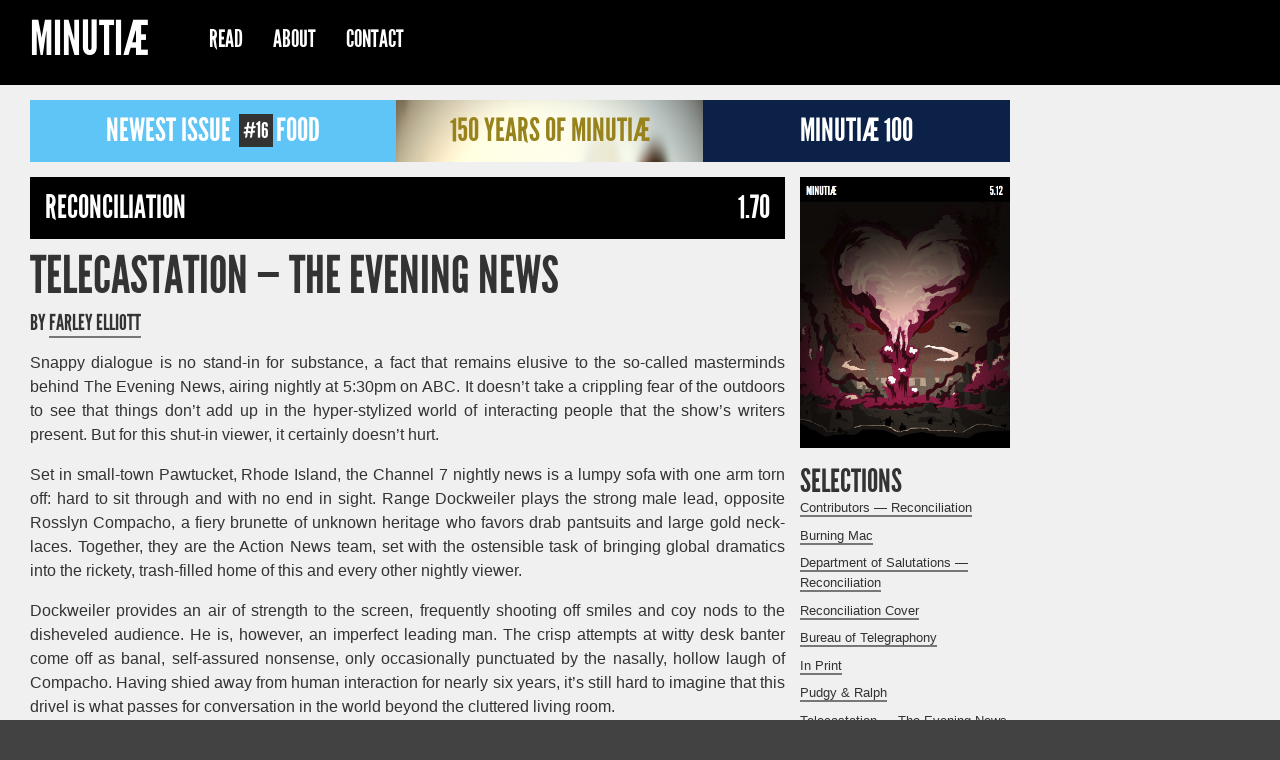

--- FILE ---
content_type: text/html; charset=UTF-8
request_url: https://enjoyminutiae.com/issues/reconciliation/telecastation-the-evening-news/
body_size: 9710
content:
<!doctype html>
<!-- paulirish.com/2008/conditional-stylesheets-vs-css-hacks-answer-neither/ -->
<!--[if lt IE 7]> <html class="ie6 oldie" lang="en"> <![endif]-->
<!--[if IE 7]>    <html class="ie7 oldie" lang="en"> <![endif]-->
<!--[if IE 8]>    <html class="ie8 oldie" lang="en"> <![endif]-->
<!--[if gt IE 8]><!--> <html class="" lang="en"> <!--<![endif]-->
<!-- dh -->
<head>
    <meta charset="UTF-8" />
    <meta http-equiv="X-UA-Compatible" content="IE=edge,chrome=1">
    <!--[if IE]><script src="http://html5shim.googlecode.com/svn/trunk/html5.js"></script><![endif]-->
    <title>Minutiæ + Telecastation — The Evening News</title>
    <link rel="profile" href="http://gmpg.org/xfn/11" />
    <link rel="pingback" href="https://enjoyminutiae.com/xmlrpc.php" />
    <link rel="alternate" type="application/rss+xml" title="Minutiæ RSS Feed" href="https://enjoyminutiae.com/feed/" />
    <link rel="pingback" href="https://enjoyminutiae.com/xmlrpc.php" />
        <meta name='robots' content='max-image-preview:large' />
<link rel='dns-prefetch' href='//ajax.googleapis.com' />
<link rel="alternate" title="oEmbed (JSON)" type="application/json+oembed" href="https://enjoyminutiae.com/wp-json/oembed/1.0/embed?url=https%3A%2F%2Fenjoyminutiae.com%2Fissues%2Freconciliation%2Ftelecastation-the-evening-news%2F" />
<link rel="alternate" title="oEmbed (XML)" type="text/xml+oembed" href="https://enjoyminutiae.com/wp-json/oembed/1.0/embed?url=https%3A%2F%2Fenjoyminutiae.com%2Fissues%2Freconciliation%2Ftelecastation-the-evening-news%2F&#038;format=xml" />
<style id='wp-img-auto-sizes-contain-inline-css' type='text/css'>
img:is([sizes=auto i],[sizes^="auto," i]){contain-intrinsic-size:3000px 1500px}
/*# sourceURL=wp-img-auto-sizes-contain-inline-css */
</style>
<style id='wp-emoji-styles-inline-css' type='text/css'>

	img.wp-smiley, img.emoji {
		display: inline !important;
		border: none !important;
		box-shadow: none !important;
		height: 1em !important;
		width: 1em !important;
		margin: 0 0.07em !important;
		vertical-align: -0.1em !important;
		background: none !important;
		padding: 0 !important;
	}
/*# sourceURL=wp-emoji-styles-inline-css */
</style>
<style id='wp-block-library-inline-css' type='text/css'>
:root{--wp-block-synced-color:#7a00df;--wp-block-synced-color--rgb:122,0,223;--wp-bound-block-color:var(--wp-block-synced-color);--wp-editor-canvas-background:#ddd;--wp-admin-theme-color:#007cba;--wp-admin-theme-color--rgb:0,124,186;--wp-admin-theme-color-darker-10:#006ba1;--wp-admin-theme-color-darker-10--rgb:0,107,160.5;--wp-admin-theme-color-darker-20:#005a87;--wp-admin-theme-color-darker-20--rgb:0,90,135;--wp-admin-border-width-focus:2px}@media (min-resolution:192dpi){:root{--wp-admin-border-width-focus:1.5px}}.wp-element-button{cursor:pointer}:root .has-very-light-gray-background-color{background-color:#eee}:root .has-very-dark-gray-background-color{background-color:#313131}:root .has-very-light-gray-color{color:#eee}:root .has-very-dark-gray-color{color:#313131}:root .has-vivid-green-cyan-to-vivid-cyan-blue-gradient-background{background:linear-gradient(135deg,#00d084,#0693e3)}:root .has-purple-crush-gradient-background{background:linear-gradient(135deg,#34e2e4,#4721fb 50%,#ab1dfe)}:root .has-hazy-dawn-gradient-background{background:linear-gradient(135deg,#faaca8,#dad0ec)}:root .has-subdued-olive-gradient-background{background:linear-gradient(135deg,#fafae1,#67a671)}:root .has-atomic-cream-gradient-background{background:linear-gradient(135deg,#fdd79a,#004a59)}:root .has-nightshade-gradient-background{background:linear-gradient(135deg,#330968,#31cdcf)}:root .has-midnight-gradient-background{background:linear-gradient(135deg,#020381,#2874fc)}:root{--wp--preset--font-size--normal:16px;--wp--preset--font-size--huge:42px}.has-regular-font-size{font-size:1em}.has-larger-font-size{font-size:2.625em}.has-normal-font-size{font-size:var(--wp--preset--font-size--normal)}.has-huge-font-size{font-size:var(--wp--preset--font-size--huge)}.has-text-align-center{text-align:center}.has-text-align-left{text-align:left}.has-text-align-right{text-align:right}.has-fit-text{white-space:nowrap!important}#end-resizable-editor-section{display:none}.aligncenter{clear:both}.items-justified-left{justify-content:flex-start}.items-justified-center{justify-content:center}.items-justified-right{justify-content:flex-end}.items-justified-space-between{justify-content:space-between}.screen-reader-text{border:0;clip-path:inset(50%);height:1px;margin:-1px;overflow:hidden;padding:0;position:absolute;width:1px;word-wrap:normal!important}.screen-reader-text:focus{background-color:#ddd;clip-path:none;color:#444;display:block;font-size:1em;height:auto;left:5px;line-height:normal;padding:15px 23px 14px;text-decoration:none;top:5px;width:auto;z-index:100000}html :where(.has-border-color){border-style:solid}html :where([style*=border-top-color]){border-top-style:solid}html :where([style*=border-right-color]){border-right-style:solid}html :where([style*=border-bottom-color]){border-bottom-style:solid}html :where([style*=border-left-color]){border-left-style:solid}html :where([style*=border-width]){border-style:solid}html :where([style*=border-top-width]){border-top-style:solid}html :where([style*=border-right-width]){border-right-style:solid}html :where([style*=border-bottom-width]){border-bottom-style:solid}html :where([style*=border-left-width]){border-left-style:solid}html :where(img[class*=wp-image-]){height:auto;max-width:100%}:where(figure){margin:0 0 1em}html :where(.is-position-sticky){--wp-admin--admin-bar--position-offset:var(--wp-admin--admin-bar--height,0px)}@media screen and (max-width:600px){html :where(.is-position-sticky){--wp-admin--admin-bar--position-offset:0px}}

/*# sourceURL=wp-block-library-inline-css */
</style><style id='global-styles-inline-css' type='text/css'>
:root{--wp--preset--aspect-ratio--square: 1;--wp--preset--aspect-ratio--4-3: 4/3;--wp--preset--aspect-ratio--3-4: 3/4;--wp--preset--aspect-ratio--3-2: 3/2;--wp--preset--aspect-ratio--2-3: 2/3;--wp--preset--aspect-ratio--16-9: 16/9;--wp--preset--aspect-ratio--9-16: 9/16;--wp--preset--color--black: #000000;--wp--preset--color--cyan-bluish-gray: #abb8c3;--wp--preset--color--white: #ffffff;--wp--preset--color--pale-pink: #f78da7;--wp--preset--color--vivid-red: #cf2e2e;--wp--preset--color--luminous-vivid-orange: #ff6900;--wp--preset--color--luminous-vivid-amber: #fcb900;--wp--preset--color--light-green-cyan: #7bdcb5;--wp--preset--color--vivid-green-cyan: #00d084;--wp--preset--color--pale-cyan-blue: #8ed1fc;--wp--preset--color--vivid-cyan-blue: #0693e3;--wp--preset--color--vivid-purple: #9b51e0;--wp--preset--gradient--vivid-cyan-blue-to-vivid-purple: linear-gradient(135deg,rgb(6,147,227) 0%,rgb(155,81,224) 100%);--wp--preset--gradient--light-green-cyan-to-vivid-green-cyan: linear-gradient(135deg,rgb(122,220,180) 0%,rgb(0,208,130) 100%);--wp--preset--gradient--luminous-vivid-amber-to-luminous-vivid-orange: linear-gradient(135deg,rgb(252,185,0) 0%,rgb(255,105,0) 100%);--wp--preset--gradient--luminous-vivid-orange-to-vivid-red: linear-gradient(135deg,rgb(255,105,0) 0%,rgb(207,46,46) 100%);--wp--preset--gradient--very-light-gray-to-cyan-bluish-gray: linear-gradient(135deg,rgb(238,238,238) 0%,rgb(169,184,195) 100%);--wp--preset--gradient--cool-to-warm-spectrum: linear-gradient(135deg,rgb(74,234,220) 0%,rgb(151,120,209) 20%,rgb(207,42,186) 40%,rgb(238,44,130) 60%,rgb(251,105,98) 80%,rgb(254,248,76) 100%);--wp--preset--gradient--blush-light-purple: linear-gradient(135deg,rgb(255,206,236) 0%,rgb(152,150,240) 100%);--wp--preset--gradient--blush-bordeaux: linear-gradient(135deg,rgb(254,205,165) 0%,rgb(254,45,45) 50%,rgb(107,0,62) 100%);--wp--preset--gradient--luminous-dusk: linear-gradient(135deg,rgb(255,203,112) 0%,rgb(199,81,192) 50%,rgb(65,88,208) 100%);--wp--preset--gradient--pale-ocean: linear-gradient(135deg,rgb(255,245,203) 0%,rgb(182,227,212) 50%,rgb(51,167,181) 100%);--wp--preset--gradient--electric-grass: linear-gradient(135deg,rgb(202,248,128) 0%,rgb(113,206,126) 100%);--wp--preset--gradient--midnight: linear-gradient(135deg,rgb(2,3,129) 0%,rgb(40,116,252) 100%);--wp--preset--font-size--small: 13px;--wp--preset--font-size--medium: 20px;--wp--preset--font-size--large: 36px;--wp--preset--font-size--x-large: 42px;--wp--preset--spacing--20: 0.44rem;--wp--preset--spacing--30: 0.67rem;--wp--preset--spacing--40: 1rem;--wp--preset--spacing--50: 1.5rem;--wp--preset--spacing--60: 2.25rem;--wp--preset--spacing--70: 3.38rem;--wp--preset--spacing--80: 5.06rem;--wp--preset--shadow--natural: 6px 6px 9px rgba(0, 0, 0, 0.2);--wp--preset--shadow--deep: 12px 12px 50px rgba(0, 0, 0, 0.4);--wp--preset--shadow--sharp: 6px 6px 0px rgba(0, 0, 0, 0.2);--wp--preset--shadow--outlined: 6px 6px 0px -3px rgb(255, 255, 255), 6px 6px rgb(0, 0, 0);--wp--preset--shadow--crisp: 6px 6px 0px rgb(0, 0, 0);}:where(.is-layout-flex){gap: 0.5em;}:where(.is-layout-grid){gap: 0.5em;}body .is-layout-flex{display: flex;}.is-layout-flex{flex-wrap: wrap;align-items: center;}.is-layout-flex > :is(*, div){margin: 0;}body .is-layout-grid{display: grid;}.is-layout-grid > :is(*, div){margin: 0;}:where(.wp-block-columns.is-layout-flex){gap: 2em;}:where(.wp-block-columns.is-layout-grid){gap: 2em;}:where(.wp-block-post-template.is-layout-flex){gap: 1.25em;}:where(.wp-block-post-template.is-layout-grid){gap: 1.25em;}.has-black-color{color: var(--wp--preset--color--black) !important;}.has-cyan-bluish-gray-color{color: var(--wp--preset--color--cyan-bluish-gray) !important;}.has-white-color{color: var(--wp--preset--color--white) !important;}.has-pale-pink-color{color: var(--wp--preset--color--pale-pink) !important;}.has-vivid-red-color{color: var(--wp--preset--color--vivid-red) !important;}.has-luminous-vivid-orange-color{color: var(--wp--preset--color--luminous-vivid-orange) !important;}.has-luminous-vivid-amber-color{color: var(--wp--preset--color--luminous-vivid-amber) !important;}.has-light-green-cyan-color{color: var(--wp--preset--color--light-green-cyan) !important;}.has-vivid-green-cyan-color{color: var(--wp--preset--color--vivid-green-cyan) !important;}.has-pale-cyan-blue-color{color: var(--wp--preset--color--pale-cyan-blue) !important;}.has-vivid-cyan-blue-color{color: var(--wp--preset--color--vivid-cyan-blue) !important;}.has-vivid-purple-color{color: var(--wp--preset--color--vivid-purple) !important;}.has-black-background-color{background-color: var(--wp--preset--color--black) !important;}.has-cyan-bluish-gray-background-color{background-color: var(--wp--preset--color--cyan-bluish-gray) !important;}.has-white-background-color{background-color: var(--wp--preset--color--white) !important;}.has-pale-pink-background-color{background-color: var(--wp--preset--color--pale-pink) !important;}.has-vivid-red-background-color{background-color: var(--wp--preset--color--vivid-red) !important;}.has-luminous-vivid-orange-background-color{background-color: var(--wp--preset--color--luminous-vivid-orange) !important;}.has-luminous-vivid-amber-background-color{background-color: var(--wp--preset--color--luminous-vivid-amber) !important;}.has-light-green-cyan-background-color{background-color: var(--wp--preset--color--light-green-cyan) !important;}.has-vivid-green-cyan-background-color{background-color: var(--wp--preset--color--vivid-green-cyan) !important;}.has-pale-cyan-blue-background-color{background-color: var(--wp--preset--color--pale-cyan-blue) !important;}.has-vivid-cyan-blue-background-color{background-color: var(--wp--preset--color--vivid-cyan-blue) !important;}.has-vivid-purple-background-color{background-color: var(--wp--preset--color--vivid-purple) !important;}.has-black-border-color{border-color: var(--wp--preset--color--black) !important;}.has-cyan-bluish-gray-border-color{border-color: var(--wp--preset--color--cyan-bluish-gray) !important;}.has-white-border-color{border-color: var(--wp--preset--color--white) !important;}.has-pale-pink-border-color{border-color: var(--wp--preset--color--pale-pink) !important;}.has-vivid-red-border-color{border-color: var(--wp--preset--color--vivid-red) !important;}.has-luminous-vivid-orange-border-color{border-color: var(--wp--preset--color--luminous-vivid-orange) !important;}.has-luminous-vivid-amber-border-color{border-color: var(--wp--preset--color--luminous-vivid-amber) !important;}.has-light-green-cyan-border-color{border-color: var(--wp--preset--color--light-green-cyan) !important;}.has-vivid-green-cyan-border-color{border-color: var(--wp--preset--color--vivid-green-cyan) !important;}.has-pale-cyan-blue-border-color{border-color: var(--wp--preset--color--pale-cyan-blue) !important;}.has-vivid-cyan-blue-border-color{border-color: var(--wp--preset--color--vivid-cyan-blue) !important;}.has-vivid-purple-border-color{border-color: var(--wp--preset--color--vivid-purple) !important;}.has-vivid-cyan-blue-to-vivid-purple-gradient-background{background: var(--wp--preset--gradient--vivid-cyan-blue-to-vivid-purple) !important;}.has-light-green-cyan-to-vivid-green-cyan-gradient-background{background: var(--wp--preset--gradient--light-green-cyan-to-vivid-green-cyan) !important;}.has-luminous-vivid-amber-to-luminous-vivid-orange-gradient-background{background: var(--wp--preset--gradient--luminous-vivid-amber-to-luminous-vivid-orange) !important;}.has-luminous-vivid-orange-to-vivid-red-gradient-background{background: var(--wp--preset--gradient--luminous-vivid-orange-to-vivid-red) !important;}.has-very-light-gray-to-cyan-bluish-gray-gradient-background{background: var(--wp--preset--gradient--very-light-gray-to-cyan-bluish-gray) !important;}.has-cool-to-warm-spectrum-gradient-background{background: var(--wp--preset--gradient--cool-to-warm-spectrum) !important;}.has-blush-light-purple-gradient-background{background: var(--wp--preset--gradient--blush-light-purple) !important;}.has-blush-bordeaux-gradient-background{background: var(--wp--preset--gradient--blush-bordeaux) !important;}.has-luminous-dusk-gradient-background{background: var(--wp--preset--gradient--luminous-dusk) !important;}.has-pale-ocean-gradient-background{background: var(--wp--preset--gradient--pale-ocean) !important;}.has-electric-grass-gradient-background{background: var(--wp--preset--gradient--electric-grass) !important;}.has-midnight-gradient-background{background: var(--wp--preset--gradient--midnight) !important;}.has-small-font-size{font-size: var(--wp--preset--font-size--small) !important;}.has-medium-font-size{font-size: var(--wp--preset--font-size--medium) !important;}.has-large-font-size{font-size: var(--wp--preset--font-size--large) !important;}.has-x-large-font-size{font-size: var(--wp--preset--font-size--x-large) !important;}
/*# sourceURL=global-styles-inline-css */
</style>

<style id='classic-theme-styles-inline-css' type='text/css'>
/*! This file is auto-generated */
.wp-block-button__link{color:#fff;background-color:#32373c;border-radius:9999px;box-shadow:none;text-decoration:none;padding:calc(.667em + 2px) calc(1.333em + 2px);font-size:1.125em}.wp-block-file__button{background:#32373c;color:#fff;text-decoration:none}
/*# sourceURL=/wp-includes/css/classic-themes.min.css */
</style>
<link rel='stylesheet' id='main_style-css' href='https://enjoyminutiae.com/wp-content/themes/minutiaespring2012/style.css?ver=6.9' type='text/css' media='all' />
<style id='wp-typography-custom-inline-css' type='text/css'>
sup{vertical-align: 60%;font-size: 75%;line-height: 100%}sub{vertical-align: -10%;font-size: 75%;line-height: 100%}.amp{font-family: Baskerville, "Goudy Old Style", "Palatino", "Book Antiqua", "Warnock Pro", serif;font-weight: normal;font-style: italic;font-size: 1.1em;line-height: 1em}.caps{font-size: 90%}h2 .caps{font-size:100%}.dquo{margin-left:-.40em}.quo{margin-left:-.2em}
/*# sourceURL=wp-typography-custom-inline-css */
</style>
<style id='wp-typography-safari-font-workaround-inline-css' type='text/css'>
body {-webkit-font-feature-settings: "liga";font-feature-settings: "liga";-ms-font-feature-settings: normal;}
/*# sourceURL=wp-typography-safari-font-workaround-inline-css */
</style>
<script type="text/javascript" src="https://ajax.googleapis.com/ajax/libs/jquery/1.7/jquery.min.js?ver=6.9" id="jquery-js"></script>
<link rel="https://api.w.org/" href="https://enjoyminutiae.com/wp-json/" /><link rel="alternate" title="JSON" type="application/json" href="https://enjoyminutiae.com/wp-json/wp/v2/posts/901" /><link rel="EditURI" type="application/rsd+xml" title="RSD" href="https://enjoyminutiae.com/xmlrpc.php?rsd" />
<meta name="generator" content="WordPress 6.9" />
<link rel="canonical" href="https://enjoyminutiae.com/issues/reconciliation/telecastation-the-evening-news/" />
<link rel='shortlink' href='https://enjoyminutiae.com/?p=901' />
 		<meta name="twitter:site"  				 content="enjoyminutiae">
 		<meta name="twitter:card" 				 content="summary">
        <meta property="og:title"                content="Minutiæ + Telecastation — The Evening News">
        <meta property="og:locale"               content="en_us" />
        	<meta name="twitter:url"                 content="https://enjoyminutiae.com/issues/reconciliation/telecastation-the-evening-news/">
        <meta property="og:description"          content="Snappy dialogue is no stand-in for substance, a fact that remains elusive to the so-called masterminds behind The Evening News, airing nightly at 5:30pm on ABC. It doesn&#39;t take a crippling fear of the outdoors to see that things don&#39;t add up "> 
        <meta property="og:url"                  content="https://enjoyminutiae.com/issues/reconciliation/telecastation-the-evening-news/">
        <meta property="og:type"                 content="article"> 
        <meta property="og:image"                content="http://enjoyminutiae.com/wp-content/themes/minutiaefall2010/images/header2.png"> 
        <meta property="article:published_time"  content="2012-05-08T00:45:39-07:00"> 
        <meta property="article:modified_time"   content="2012-05-08T00:45:39-07:00"> 
        <meta property="article:expiration_time" content="2012-05-08T00:45:39-07:00">
            <meta property="article:section"         content="Reconciliation">
        <meta property="article:tag"             content="column , text">
    </head>
<body class="wp-singular post-template-default single single-post postid-901 single-format-standard wp-theme-minutiaespring2012">

<div id="container">
    <header>
        <h1><a href="https://enjoyminutiae.com" title="Minutiæ">Minutiæ</a></h1>
        <nav class="menu-header-menu-container"><ul id="menu-header-menu" class="menu"><li id="menu-item-825" class="menu-item menu-item-type-post_type menu-item-object-page menu-item-825"><a href="https://enjoyminutiae.com/issues/">Read</a></li>
<li id="menu-item-626" class="menu-item menu-item-type-post_type menu-item-object-page menu-item-626"><a href="https://enjoyminutiae.com/about/">About</a></li>
<li id="menu-item-627" class="menu-item menu-item-type-post_type menu-item-object-page menu-item-627"><a href="https://enjoyminutiae.com/contact/">Contact</a></li>
</ul></nav> 
         <hr class="foot"/>
    </header>
    <hr class="foot"/>
    <div id="main">
     <section class="full banner">
         <a title="Read the Most Recent Issue" href="https://enjoyminutiae.com/issue/food/" style="background:#5FC5F6"><h3>Newest Issue</h3><h3><span><em>#16</em><strong style="font-weight:normal;color:white;">Food</strong></span></h3></a></li>
<a title="Sesquicentennial" href="https://enjoyminutiae.com/sesquicentennial/" style="background:url(http://enjoyminutiae.com/wp-content/uploads/2012/04/preview.png); background-size:100% 1000%;"><h3 style="color:#98821c">150 Years of Minutiæ</h3></a></li>
<a title="The 100 Most Important People, Places, and Ideas from 2013" href="https://enjoyminutiae.com/issue/minutiae100/" style="background:#0B2148"><h3 style="color:#fff">Minutiæ 100</h3></a></li>
 
        </section>
         <section class="col5">
                <h2 class="stripe"><a href="https://enjoyminutiae.com/issue/reconciliation/">Reconciliation<date>1.70</date></a></h2>
        <article id="post-901" class="post-901 post type-post status-publish format-standard hentry category-reconciliation tag-column tag-text issue-reconciliation"> 
    <h3 class="title instapaper_title"><a href="https://enjoyminutiae.com/issues/reconciliation/telecastation-the-evening-news/" title="Telecastation — The Evening News">Telecastation — The Evening News</a></h3>
        <h4>by <a href="https://enjoyminutiae.com/author/farley/" title="Posts by Farley Elliott" rel="author">Farley Elliott</a> </h4>

    <div class="instapaper_body article_body"><p>Snap­py dia­logue is no stand-in for sub­stance, a&nbsp;fact that remains elu­sive to the so-called mas­ter­minds behind The Evening News, air­ing night­ly at 5:30pm on ABC. It does­n’t take a&nbsp;crip­pling fear of the out­doors to see that things don’t add up in the hyper-styl­ized world of inter­act­ing peo­ple that the show’s writ­ers present. But for this shut-in view­er, it cer­tain­ly does­n’t&nbsp;hurt.</p>
<p>Set in small-town Paw­tuck­et, Rhode Island, the Chan­nel 7&nbsp;night­ly news is a&nbsp;lumpy sofa with one arm torn off: hard to sit through and with no end in sight. Range Dock­weil­er plays the strong male lead, oppo­site Ross­lyn Com­pa­cho, a&nbsp;fiery brunette of unknown her­itage who favors drab pantsuits and large gold neck­laces. Togeth­er, they are the Action News team, set with the osten­si­ble task of bring­ing glob­al dra­mat­ics into the rick­ety, trash-filled home of this and every oth­er night­ly viewer.</p>
<p>Dock­weil­er pro­vides an air of strength to the screen, fre­quent­ly shoot­ing off smiles and coy nods to the disheveled audi­ence. He is, how­ev­er, an imper­fect lead­ing man. The crisp attempts at wit­ty desk ban­ter come off as banal, self-assured non­sense, only occa­sion­al­ly punc­tu­at­ed by the nasal­ly, hol­low laugh of Com­pa­cho. Hav­ing shied away from human inter­ac­tion for near­ly six years, it’s still hard to imag­ine that this dri­v­el is what pass­es for con­ver­sa­tion in the world beyond the clut­tered liv­ing&nbsp;room.</p>
<p>For her part, Com­pa­cho relies too heav­i­ly on make-up and not enough on emo­tion­al dia­logue, often drown­ing out the dirty view­er and his cats with a&nbsp;bar­rage of facts when a&nbsp;few moments of innu­en­do would more than suf­fice. If this view­er want­ed noth­ing but facts, maybe they’d open the front door once in a&nbsp;while. No thanks!</p>
<p>As this sea­son drags on, the unan­swered ques­tion seems to be: will they or won’t they? Dock­weil­er’s arrest­ing good looks make him an obvi­ous can­di­date for Com­pa­cho’s bed­room eyes, but every time things begin to turn towards what the view­er must assume human con­tact to be like, a&nbsp;cut­away or screen graph­ic breaks the affair to pieces. And if you’re wait­ing for these moments to add up to some­thing sub­stan­tial­ly more, you’re like­ly to be sore­ly dis­ap­point­ed. After 270 con­sec­u­tive episodes of the evening news, the most arous­ing moment for this view­er came dur­ing a&nbsp;PSA for a&nbsp;cat shel­ter. Meow, indeed.</p>
<p>Beyond the broke­down romance, what’s left is a&nbsp;series of ever-chang­ing cut­aways to field reporters in ter­ri­fy­ing­ly open spaces, and video pieces that high­light the sort of mov­ing traf­fic / shop­ping expe­ri­ences / pub­lic dis­cus­sions that no audi­ence in their right mind could con­nect with. Pre­cious few are the moments back at the news desk, safe in an office chair and with all the world’s newsy moments at a&nbsp;com­fort­able dis­tance. Only the open­ing visu­als — a&nbsp;sweep­ing mÃ©lange of gold and navy-blue shapes that hap­haz­ard­ly shoot towards the fright­ened and large­ly immo­bile view­er, before mag­i­cal­ly form­ing the num­ber 7&nbsp;inside of a&nbsp;cir­cle — seem to be a&nbsp;hit with the fer­al cat crowd, whose screen-paw­ing and occa­sion­al uri­na­tions show off their sat­is­fa­ca­tion. This is just about the only high­light to the evening’s view­ing experience.</p>
<p>It’s a&nbsp;shame that Chan­nel 7&nbsp;and the fig­ure­heads sur­round­ing The Evening News can’t seem to put togeth­er a&nbsp;rel­e­vant tele­vi­sion pro­gram, instead rely­ing on out­landish tales of war, crime and oth­er social detri­tus that is enough to scare com­mon cit­i­zens into a&nbsp;world of out­right fear at what’s beyond the front door. What’s more, there are piti­ful few moments of real­ism that would allow the view­er to con­nect with the show. Where is the strug­gle to find a&nbsp;clean spoon with which to eat cold oat­meal? Or the joys of dis­cov­er­ing an old box of Christ­mas orna­ments in the damp base­ment? Any men­tion of the thrill of dis­cov­er­ing a&nbsp;throw blan­ket that per­fect­ly cov­ers the liv­ing room win­dow? Sad­ly, there are&nbsp;none.</p>
<p>Until major over­hauls are giv­en to this long-run­ning series, it’s as impos­si­ble as unlock­ing the front door to give The Evening News a&nbsp;pass­ing grade. From con­cept to exe­cu­tion, the Action News team needs an over­haul. Until then, this view­er might just chan­nel surf a&nbsp;bit. Now, to find the remote under all of these man­nequin parts!&nbsp;♦</p>
</div>

    <hr class="foot" />
</article>  
    </section>   
    <section class="col2 sidebar-issue">
        
<div><a href="https://enjoyminutiae.com/issue/reconciliation/"><img src="https://enjoyminutiae.com/wp-content/uploads/2012/05/reconciliation-cover-410x530.png" /></a></div>


<h2>Selections</h2>
<ul class="selections">
        <li><a href="https://enjoyminutiae.com/issues/reconciliation/contributors-reconciliation/" rel="bookmark" title="Permanent Link to Contributors — Reconciliation">Contributors — Reconciliation</a></li>
        <li><a href="https://enjoyminutiae.com/issues/reconciliation/burning-mac/" rel="bookmark" title="Permanent Link to Burning Mac">Burning Mac</a></li>
        <li><a href="https://enjoyminutiae.com/issues/reconciliation/department-of-salutations-reconciliation/" rel="bookmark" title="Permanent Link to Department of Salutations — Reconciliation">Department of Salutations — Reconciliation</a></li>
        <li><a href="https://enjoyminutiae.com/issues/reconciliation/reconciliation-cover/" rel="bookmark" title="Permanent Link to Reconciliation Cover">Reconciliation Cover</a></li>
        <li><a href="https://enjoyminutiae.com/issues/reconciliation/bureau-of-telegraphony/" rel="bookmark" title="Permanent Link to Bureau of Telegraphony">Bureau of Telegraphony</a></li>
        <li><a href="https://enjoyminutiae.com/issues/reconciliation/in-print/" rel="bookmark" title="Permanent Link to In Print">In Print</a></li>
        <li><a href="https://enjoyminutiae.com/issues/reconciliation/pudgy-ralph/" rel="bookmark" title="Permanent Link to Pudgy &amp;&nbsp;Ralph">Pudgy &amp;&nbsp;Ralph</a></li>
        <li><a href="https://enjoyminutiae.com/issues/reconciliation/telecastation-the-evening-news/" rel="bookmark" title="Permanent Link to Telecastation — The Evening News">Telecastation — The Evening News</a></li>
        <li><a href="https://enjoyminutiae.com/issues/reconciliation/its-never-gonna-happen/" rel="bookmark" title="Permanent Link to It’s Never Gonna Happen">It’s Never Gonna Happen</a></li>
        <li><a href="https://enjoyminutiae.com/issues/reconciliation/big-payout/" rel="bookmark" title="Permanent Link to Big Payout">Big Payout</a></li>
    </ul>

      </section>
    </div><!-- #main -->
    <hr class="foot" />
    <footer>
        <div class="colophon"><h5>Minuti&aelig;</h5><span>Since 2009</span></div>
        <nav class="menu-footer-menu-container"><ul id="menu-footer-menu" class="menu"><li id="menu-item-789" class="menu-item menu-item-type-custom menu-item-object-custom menu-item-789"><a href="http://twitter.com/enjoyminutiae">Twitter</a></li>
<li id="menu-item-790" class="menu-item menu-item-type-custom menu-item-object-custom menu-item-790"><a href="http://tinyletter.com/minutiae">Newsletter</a></li>
<li id="menu-item-791" class="menu-item menu-item-type-custom menu-item-object-custom menu-item-791"><a href="http://boppbopp.com">Boppbopp</a></li>
</ul></nav> 
        <div class="colophon" style="float:right;">
        <strong>Site Cultivated by <small style="text-transform:uppercase">Spoke + Ivy</small></strong>
        </div>
            <hr class="foot" />
    </footer>

</div> <!-- #container --> 
<script type="speculationrules">
{"prefetch":[{"source":"document","where":{"and":[{"href_matches":"/*"},{"not":{"href_matches":["/wp-*.php","/wp-admin/*","/wp-content/uploads/*","/wp-content/*","/wp-content/plugins/*","/wp-content/themes/minutiaespring2012/*","/*\\?(.+)"]}},{"not":{"selector_matches":"a[rel~=\"nofollow\"]"}},{"not":{"selector_matches":".no-prefetch, .no-prefetch a"}}]},"eagerness":"conservative"}]}
</script>
<script type="text/javascript">
  var _gaq = _gaq || [];
  _gaq.push(['_setAccount', 'UA-12950531-1']);
  _gaq.push(['_setDomainName', 'enjoyminutiae.com']);
  _gaq.push(['_setAllowLinker', true]);
  _gaq.push(['_trackPageview']);
  (function() {
    var ga = document.createElement('script'); ga.type = 'text/javascript'; ga.async = true;
    ga.src = ('https:' == document.location.protocol ? 'https://ssl' : 'http://www') + '.google-analytics.com/ga.js';
    var s = document.getElementsByTagName('script')[0]; s.parentNode.insertBefore(ga, s);
  })();
</script>
<script type="text/javascript" src="https://enjoyminutiae.com/wp-content/plugins/wp-typography/js/clean-clipboard.min.js?ver=5.11.0" id="wp-typography-cleanup-clipboard-js"></script>
<script id="wp-emoji-settings" type="application/json">
{"baseUrl":"https://s.w.org/images/core/emoji/17.0.2/72x72/","ext":".png","svgUrl":"https://s.w.org/images/core/emoji/17.0.2/svg/","svgExt":".svg","source":{"concatemoji":"https://enjoyminutiae.com/wp-includes/js/wp-emoji-release.min.js?ver=6.9"}}
</script>
<script type="module">
/* <![CDATA[ */
/*! This file is auto-generated */
const a=JSON.parse(document.getElementById("wp-emoji-settings").textContent),o=(window._wpemojiSettings=a,"wpEmojiSettingsSupports"),s=["flag","emoji"];function i(e){try{var t={supportTests:e,timestamp:(new Date).valueOf()};sessionStorage.setItem(o,JSON.stringify(t))}catch(e){}}function c(e,t,n){e.clearRect(0,0,e.canvas.width,e.canvas.height),e.fillText(t,0,0);t=new Uint32Array(e.getImageData(0,0,e.canvas.width,e.canvas.height).data);e.clearRect(0,0,e.canvas.width,e.canvas.height),e.fillText(n,0,0);const a=new Uint32Array(e.getImageData(0,0,e.canvas.width,e.canvas.height).data);return t.every((e,t)=>e===a[t])}function p(e,t){e.clearRect(0,0,e.canvas.width,e.canvas.height),e.fillText(t,0,0);var n=e.getImageData(16,16,1,1);for(let e=0;e<n.data.length;e++)if(0!==n.data[e])return!1;return!0}function u(e,t,n,a){switch(t){case"flag":return n(e,"\ud83c\udff3\ufe0f\u200d\u26a7\ufe0f","\ud83c\udff3\ufe0f\u200b\u26a7\ufe0f")?!1:!n(e,"\ud83c\udde8\ud83c\uddf6","\ud83c\udde8\u200b\ud83c\uddf6")&&!n(e,"\ud83c\udff4\udb40\udc67\udb40\udc62\udb40\udc65\udb40\udc6e\udb40\udc67\udb40\udc7f","\ud83c\udff4\u200b\udb40\udc67\u200b\udb40\udc62\u200b\udb40\udc65\u200b\udb40\udc6e\u200b\udb40\udc67\u200b\udb40\udc7f");case"emoji":return!a(e,"\ud83e\u1fac8")}return!1}function f(e,t,n,a){let r;const o=(r="undefined"!=typeof WorkerGlobalScope&&self instanceof WorkerGlobalScope?new OffscreenCanvas(300,150):document.createElement("canvas")).getContext("2d",{willReadFrequently:!0}),s=(o.textBaseline="top",o.font="600 32px Arial",{});return e.forEach(e=>{s[e]=t(o,e,n,a)}),s}function r(e){var t=document.createElement("script");t.src=e,t.defer=!0,document.head.appendChild(t)}a.supports={everything:!0,everythingExceptFlag:!0},new Promise(t=>{let n=function(){try{var e=JSON.parse(sessionStorage.getItem(o));if("object"==typeof e&&"number"==typeof e.timestamp&&(new Date).valueOf()<e.timestamp+604800&&"object"==typeof e.supportTests)return e.supportTests}catch(e){}return null}();if(!n){if("undefined"!=typeof Worker&&"undefined"!=typeof OffscreenCanvas&&"undefined"!=typeof URL&&URL.createObjectURL&&"undefined"!=typeof Blob)try{var e="postMessage("+f.toString()+"("+[JSON.stringify(s),u.toString(),c.toString(),p.toString()].join(",")+"));",a=new Blob([e],{type:"text/javascript"});const r=new Worker(URL.createObjectURL(a),{name:"wpTestEmojiSupports"});return void(r.onmessage=e=>{i(n=e.data),r.terminate(),t(n)})}catch(e){}i(n=f(s,u,c,p))}t(n)}).then(e=>{for(const n in e)a.supports[n]=e[n],a.supports.everything=a.supports.everything&&a.supports[n],"flag"!==n&&(a.supports.everythingExceptFlag=a.supports.everythingExceptFlag&&a.supports[n]);var t;a.supports.everythingExceptFlag=a.supports.everythingExceptFlag&&!a.supports.flag,a.supports.everything||((t=a.source||{}).concatemoji?r(t.concatemoji):t.wpemoji&&t.twemoji&&(r(t.twemoji),r(t.wpemoji)))});
//# sourceURL=https://enjoyminutiae.com/wp-includes/js/wp-emoji-loader.min.js
/* ]]> */
</script>
</body>
</html>

--- FILE ---
content_type: text/css
request_url: https://enjoyminutiae.com/wp-content/themes/minutiaespring2012/style.css?ver=6.9
body_size: 3663
content:
/*
Template Name: Minutiae Spring 2012

Author: Danny Cohen
Author URI: http://dco1.com/
Version: 1.0

*/

@import url("leaguegothic/stylesheet.css");


* {  margin:0;  padding:0;  border:0;  outline:0;  font-size:100%;  vertical-align:baseline;  background:transparent;}                  
article, aside, details, figcaption, figure, footer, header, hgroup, menu, nav, section { display:block;}

   ::-moz-selection { color:rgba(255,255,255,.8); background:#000;}
        ::selection { color:rgba(255,255,255,.8); background:#000;}
                       a:link { -webkit-tap-highlight-color: #000; } 


h1, h2, h3, h4, h5, h6 {font-weight:normal; font-family:'League Gothic', 'Orator Std', Monaco, 'Courier New',sans; text-transform:uppercase;}
a {text-decoration:none; outline: none; color:inherit; border-color:rgba(0,0,0,.5); border-style:solid;}
a:hover {border-color: #2975bd;}


.hide {display:none;}
hr.foot {border:0px;clear: both;display: block;	overflow: hidden;visibility: hidden;width: 0px; margin:0;padding:0;	height: 0px;}

body {font-size: 62.5%; /* Resets 1em to 10px */font-family: Helvetica, Arial, Sans-Serif; color: #333; background:#424242; -webkit-font-smoothing: antialiased; }
a img {border:none;}
img {max-width:100%;}
.left {float:left;} .right {float:right;}
.alignleft {float:left; margin:0 15px 15px 0px;}
.alignright {float:right; margin:0 0px 15px 15px;}

h2 {font-size:32px; line-height:32px;}
h3 {font-size:28px;}


#container { display:block; background: rgb(240,240,240); }

header {background:black; color:white; line-height:48px; padding:15px 30px 12px; -webkit-text-stroke:1px transparent;}
header a {border-bottom:6px solid transparent;padding-bottom:4px; border-style:solid;}
header a:hover {border-color:white;}

.leaguestack , header nav ul li a  {font-family:'League Gothic', 'Orator Std', Monaco, 'Courier New',sans;}

h1 a { font-family:'League Gothic', 'Orator Std', Monaco, 'Courier New',sans; text-transform:uppercase; font-size:48px; line-height:100%; float:left;}

header nav { float:left; margin-left:60px; vertical-align:middle; display:inline;}
header nav ul {list-style:none;}
header nav ul li {display:inline;}
header nav ul li a { font-size:24px; text-transform:uppercase;float:left; margin-right:30px; }


nav {}
nav ul {}
nav li {}
nav a  {}

.readmore {display:block; margin-top:7.5px; text-align:right}
.more-link {font-style:normal; background:#333; color:white;  font-size:50%; line-height:16px; padding:4px 8px; vertical-align:-20px; margin:0 0px; text-align:center; float:right;}
    .more-link:hover {opacity:.7;}
    .more-link:before {content:"+"; }

#main { margin:15px 30px; width:980px; }



.stripe {padding:4%; background:black; color:white;}
.stripe date {text-align:right; float:right;}
.single .stripe {padding:15px; margin-bottom:15px;}

section {float:left; margin-right:15px; margin-bottom:15px;  -webkit-text-stroke:1px transparent;}
section:last-child, .last {margin-right:0;}
section.full {display:block; float:none; margin-right:0; }

section.banner {color:white;  vertical-align:middle; display:table; }
section.banner a {display:table-cell; width:10%; background:#333; padding:15px 15px;  text-align:center; vertical-align:middle; }
section.banner a:hover {opacity:.7;}
.banner h3 {font-size:32px;  display:inline; line-height:100%; }
.banner h3 span {color:#333; margin-left:5px; }
.banner h3 span em {font-style:normal; background:#333; color:white;  font-size:70%; padding:3px 4px; vertical-align:top; margin:0 3px; }


.widget.advertisement {margin-bottom:15px; }
.widget.advertisement img {display:block;}
.widget.advertisement:after {content:"Advertisement"; text-transform:uppercase; color:white; background:rgba(0,0,0,.7); display:block; padding:3px; text-align:center; letter-spacing:3px; font-weight:bold; font-size:10px;}
.ad {background:url('temp.png'); width:100%; background-size:100% 100%; margin-bottom:15px;}

.col5 {width:755px; }
.col2 {width:210px;}
.col4 {width:430px;}
.col3 {width:474px;}

article {font-size:16px; line-height:24px;}
article h3 {font-size:52px; line-height:45px; vertical-align:top; margin-bottom:12px;}
article h4 {font-size:22px;}
article h4 a { border-bottom-width:2px;  }
article p {margin-bottom:1em; text-align:justify;}
article ul, article ol {margin-left:20px; margin-bottom:1em;}
article p img {text-align:center; display:block; margin:0 auto;}
.article_body {margin-top:1em;}
article .share {float:right; width:360px;}
article .share iframe, article .share a {display:table-cell; vertical-align:middle; float:right; line-height:20px;}

article.format-image {}
article.format-image .share {float:none; width:auto; margin-top:15px;}
article.format-image .share iframe, article.format-image .share a{float:none; width:auto; margin-bottom:7.5px;}
article.format-image img {text-align:right; display:inline-block;}
article.format-image .article_info {background:white; padding-bottom:15px;}
article.format-image .article_info h4, article.format-image .article_info .share a, article.format-image .article_info iframe {margin: 7.5px;}

.blocked {background:white; padding:15px;}

div.issues {margin-bottom:15px; margin-top:15px; }
	div.issues .issues-wrapper {display:flex; align-items: stretch; align-content: space-between; justify-content: space-between; flex-wrap: wrap;}
		div.issues a.issue_item { width: calc( 20% - 10px); height:180px; background-repeat:no-repeat; background-size:100% 100%; margin-bottom:15px; display:block;}
			div.issues a.issue_item div { vertical-align:middle; text-align:center; color:white; font-size:26px; display:table; width:100%; height:100%; background:rgba(0,0,0,.5); opacity:0;}
				div.issues a.issue_item:hover div {opacity:1;}
				div.issues a.issue_item div span {width:100%; height:100%; display:table-cell; position:relative;text-align:center; vertical-align:middle; font-weight:bold; text-shadow:0px 0px 3px rgba(0,0,0,.7);  font-family:'League Gothic', 'Orator Std', Monaco, 'Courier New',sans;  text-transform:uppercase; font-weight:normal; -webkit-text-stroke: 1px transparent;}
					div.issues a.issue_item div span:before {content:"#" attr(data-number); color:white; display:block; font-size:19px;}


.sidebar-issue {font-size:13px;}
.sidebar-issue a.action {border-bottom-width:2px; font-size:22px; }
.sidebar-issue h2 {margin-top:15px;}
.sidebar-issue ul a { border-bottom-width:2px; }
.sidebar-issue p {margin-bottom:7.5px; line-height:180%;}
.sidebar-issue .selections {font-size:13px;}
.sidebar-issue .selections li {margin-bottom:7.5px;}
.sidebar-issue .selections .text          { color:#3289b4; }
.sidebar-issue .selections .feature       { color:#b654c0; }
.sidebar-issue .selections .image         { color:#4ab552; }
.sidebar-issue .selections .article       { color:#80a83f; }
.sidebar-issue .selections .infographic   { color:#bea742; }
.sidebar-issue .selections .cover         { color:#bf783f; }
.sidebar-issue .selections .drawing       { color:#b93c45; }
.sidebar-issue .selections .advertisement { color:#5d5dc0; }


.news { border-collapse:collapse;}
.news_item {font-size:13px;  padding:7.5px; width:377.5px;  float:left; border-color:rgba(0,0,0,.2); border-width:thin ; border-style:solid; border-bottom:0; border-right:0; vertical-align:middle;  display:table-cell; position:relative;
  -webkit-box-sizing: border-box;
     -moz-box-sizing: border-box;
          box-sizing: border-box;

}
.news_item:nth-child(1) ,    .news_item:nth-child(1) + .news_item {border-top:0; border-width:thin;}
.news_item:nth-child(odd)  {border-left:0; padding:15px 15px 15px 0; }
.news_item:nth-child(even) {border-right:0; padding:15px 0 15px 15px;}
.news_item h3 {font-family:Helvetica; font-weight:bold;}
.news_item date {font-size:10px; text-transform:uppercase; color:grey; margin-bottom:7.5px; display:block;}

h2 + ul {list-style:none; line-height:160%; font-size:16px;}

p a { border-bottom-width:2px; }

.tax-issue p {font-size:13px; margin-bottom:11px; margin-top:8px; line-height:20px;}
.tax-issue .selections a , .selections a.selection {display:inline-block; margin:8px 8px 8px 0; font-size:13px; border-bottom-width:2px;}

#issue_info {background:white; padding-bottom:15px;}
#issue_info a, #issue_info h3, #issue_info p {margin:0 7.5px;}
#issue_info p {font-size:13px; line-height:150%; padding-top:7.5px;}
    #issue_info p a {font-size:13px; margin:0;}
#issue_info a {font-size:18px;  border-bottom-width:2px;}
#issue_info * + h3 {margin-top:15px;}


.tax-issue iframe {margin:0 7.5px 7.5px; display:block;}

.filter_header {float:left;}
.filter_nav {float:left; margin-left:15px; display:table-row;  vertical-align:bottom}
.filter_nav li {display:table-cell;;}
.filter_nav a {display:block; margin:0 7.5px 10px 0; font-size:11px; padding:4px 6px; background:rgba(0,0,0,.4); line-height:100%; font-weight:bold; color:white;


  -webkit-border-radius: 2px;
     -moz-border-radius: 2px;
          border-radius: 2px;

 
  -moz-background-clip: padding; -webkit-background-clip: padding-box; background-clip: padding-box;
}
.filter_nav a:hover, .filter_nav a.active {background:rgba(0,0,0,.9);}
     .filter_nav .spinner { position:relative;}
    .filter_nav .spinner img {opacity:0; width:19px; height:19px; position:relative; display:block;  top:5.5px;
-webkit-transition: all 0.5s ease-out;  
   -moz-transition: all 0.5s ease-out;  
    -ms-transition: all 0.5s ease-out;  
     -o-transition: all 0.5s ease-out;  
        transition: all 0.5s ease-out;                

  -webkit-animation: fullrotate 2s infinite linear; 
     -moz-animation: fullrotate 2s infinite linear; 
      -ms-animation: fullrotate 2s infinite linear;  }
    #selections_filter_nav.randomizing .spinner img { opacity:.3; }
    
    @-webkit-keyframes fullrotate {
      0%   {   -webkit-transform: rotate(000deg);  }
      100% {   -webkit-transform: rotate(360deg);  }
    }

.col5 div div.issues a.issue_item:nth-child(5) {margin-right:0;}



.full_issue_item  {clear:both; background:white; padding:15px; margin-bottom:15px; width:100%;
  -webkit-box-sizing: border-box;
     -moz-box-sizing: border-box;
          box-sizing: border-box;
  -webkit-border-radius: 2px;
     -moz-border-radius: 2px;
          border-radius: 2px;
  -moz-background-clip: padding; -webkit-background-clip: padding-box; background-clip: padding-box;
}
.full_issue_item img {float:right; width:33%;}
.full_issue_item h3 {font-size:15px; font-weight:bold; font-family:'Helvetica'; margin-bottom:15px;}
.full_issue_item p {font-size:11px; margin-bottom:15px;}
.full_issue_item ul {list-style:none; line-height:200%;}
.full_issue_item li a {font-weight:bold; font-size:11px; border-bottom-width:2px;}
.full_issue_item li:before {content:"+"; padding-right:2px; font-weight:bold;}


#selections_container {}

    #selections_container .text          { color:#3289b4; }
    #selections_container .feature       { color:#b654c0; }
    #selections_container .image         { color:#4ab552; }
    #selections_container .article       { color:#80a83f; }
    #selections_container .infographic   { color:#bea742; }
    #selections_container .cover         { color:#bf783f; }
    #selections_container .drawing       { color:#b93c45; }
    #selections_container .advertisement { color:#5d5dc0; }
    



.contributors li {line-height:190%;}
.contributors a { border-bottom-width:2px; }



/* Author page */

h2.author_name {font-size:55px; line-height:52px; }
.contributor ul {list-style:none;}
.contributor p, .contributor li { margin-bottom:15px; font-size:15px;}
.contributor li {font-size:13px; }
.contributor li { display:inline-block; width:48%; line-height:170%; vertical-align:top;}
.contributor li a {border-bottom-width:2px;}

/* Fooojrter */

footer {background:#424242; color:white; line-height:31px; padding:7px 30px 12px; -webkit-text-stroke:1px transparent; color:rgba(255,255,255,.8); width:auto; }
footer .colophon {float:left;  display:inline; vertical-align:middle; text-align:center;}
    footer h5 {font-size:24px; line-height:100%;}
    footer .colophon span { display:block; padding:0; line-height:100%; font-weight:bold;   color:white; }
footer nav { padding-left:45px;  vertical-align:middle; display:inline; float:left; }
footer nav ul {list-style:none;}
footer nav ul li {display:inline;  float:left; margin-right:30px;  font-weight:bold; font-size:13px; color:black;}
footer nav ul li a {color:rgba(255,255,255,.8);}
footer a {border-bottom:3px solid transparent;padding-bottom:6px;}
footer a:hover {border-color:white;}

/* Forms */

form { color:#585858; }
.forminput {margin-bottom:10px;}
label {padding-right:9px; font-size:90%; text-transform:uppercase; font-weight:bold; width:30%; vertical-align:top;}
form .required_mark {color:red; padding-left:2px;}
input, textarea {background:rgba(255,255,255,.5); padding:5px; font-size:14px; text-align:left; 
border-radius: 6px;
border-radius: 6px;
border-radius: 6px;
background-clip: padding; -webkit-background-clip: padding-box; background-clip: padding-box;
border:2px solid #a9a9a9; 
width:400px;}
input:hover, textarea:hover {background:white;}
input:focus, textarea:focus { border:2px solid #2975bd; background:white; }
input[type="text"] { }
input[type="submit"] {font-size:13px; padding:7.5px; font-family:"Helvetica"; cursor:pointer; width:auto; font-weight:bold; color:#585858; margin-top:7.5px;}
input[type="submit"]:hover {border:2px solid #44af38; color:#44af38; }

label.error {color:#a50007; vertical-align:middle; font-size:90%; padding-left:7.5px;}

/*animations and transitions */

div.issues a.issue_item, input, textarea {

  -webkit-transition: all 0.5s ease-out; 
     -moz-transition: all 0.5s ease-out; 
      -ms-transition: all 0.5s ease-out; 
       -o-transition: all 0.5s ease-out; 
          transition: all 0.5s ease-out;

}

section.banner a , div.issues a.issue_item div{
  -webkit-transition: opacity 0.3s ease-out; 
     -moz-transition: opacity 0.3s ease-out; 
      -ms-transition: opacity 0.3s ease-out; 
       -o-transition: opacity 0.3s ease-out; 
          transition: opacity 0.3s ease-out;
}

#selections_filter_nav a {

  -webkit-transition: background 0.5s ease-out; 
     -moz-transition: background 0.5s ease-out; 
      -ms-transition: background 0.5s ease-out; 
       -o-transition: background 0.5s ease-out; 
          transition: background 0.5s ease-out;
}

header a {
  -webkit-transition: border 0.3s ease-out; 
     -moz-transition: border 0.3s ease-out; 
      -ms-transition: border 0.3s ease-out; 
       -o-transition: border 0.3s ease-out; 
          transition: border 0.3s ease-out;
}

/* isotope */

/**** Isotope Filtering ****/

.isotope-item {
  z-index: 2;
}

.isotope-hidden.isotope-item {
  pointer-events: none;
  z-index: 1;
}

/**** Isotope CSS3 transitions ****/

.isotope,
.isotope .isotope-item {
  -webkit-transition-duration: 0.8s;
     -moz-transition-duration: 0.8s;
      -ms-transition-duration: 0.8s;
       -o-transition-duration: 0.8s;
          transition-duration: 0.8s;
}

.isotope {
  -webkit-transition-property: height, width;
     -moz-transition-property: height, width;
      -ms-transition-property: height, width;
       -o-transition-property: height, width;
          transition-property: height, width;
}

.isotope .isotope-item {
  -webkit-transition-property: -webkit-transform, opacity;
     -moz-transition-property:    -moz-transform, opacity;
      -ms-transition-property:     -ms-transform, opacity;
       -o-transition-property:         top, left, opacity;
          transition-property:         transform, opacity;
}

/**** disabling Isotope CSS3 transitions ****/

.isotope.no-transition,
.isotope.no-transition .isotope-item,
.isotope .isotope-item.no-transition {
  -webkit-transition-duration: 0s;
     -moz-transition-duration: 0s;
      -ms-transition-duration: 0s;
       -o-transition-duration: 0s;
          transition-duration: 0s;
}




